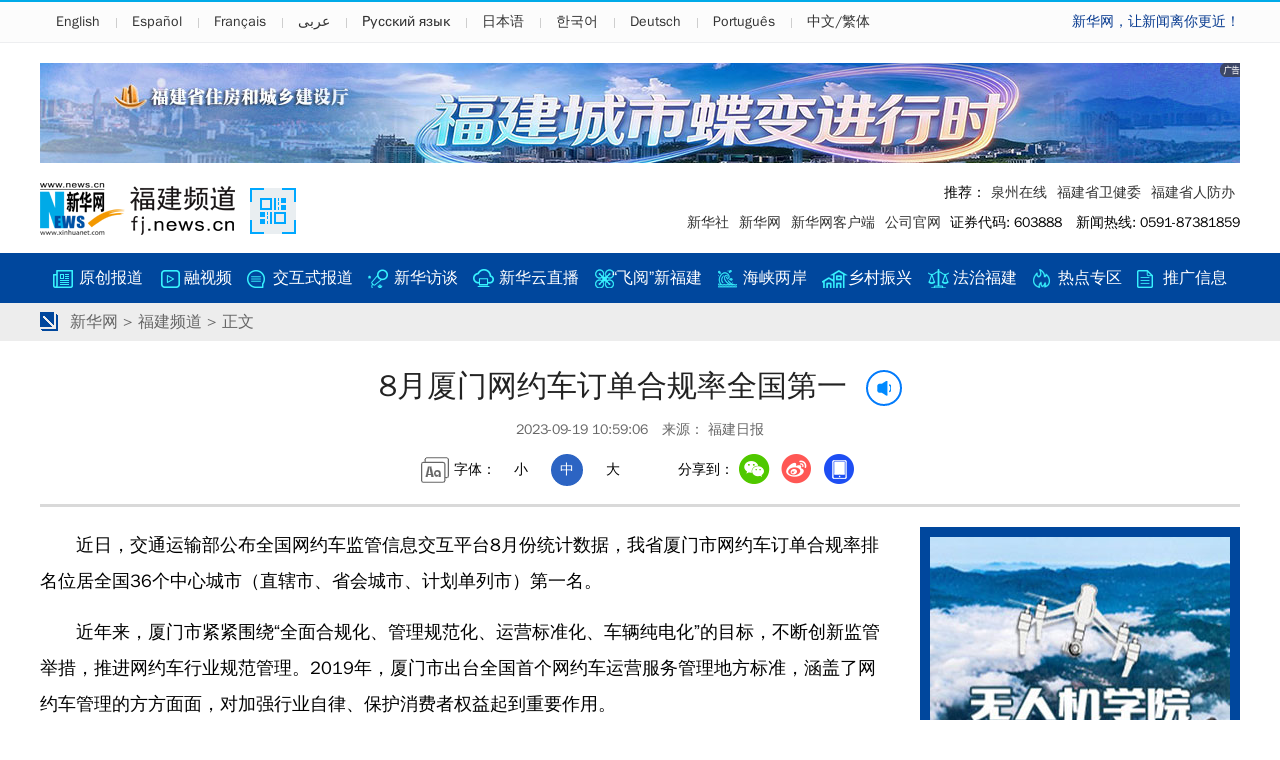

--- FILE ---
content_type: text/html; charset=utf-8
request_url: http://fj.news.cn/20230919/000f216d442a4ad78372b99c1b81f103/c.html
body_size: 5860
content:
<!DOCTYPE html><html><head><meta name="templateId" content="3445d041e99e45978c75a136ea4d6d0a"> <meta http-equiv="Content-Type" content="text/html; charset=utf-8"> <title data="datasource:20230919000f216d442a4ad78372b99c1b81f103" datatype="content">8月厦门网约车订单合规率全国第一-新华网</title> <meta name="keywords" content="网约车,厦门市,管理,全国,监管" data="datasource:20230919000f216d442a4ad78372b99c1b81f103" datatype="content"> <meta name="description" content="8月厦门网约车订单合规率全国第一- " data="datasource:20230919000f216d442a4ad78372b99c1b81f103" datatype="content"> <meta name="viewport" content="width=640,initial-scale=1.0,minimum-scale=1.0,maximum-scale=1.0,user-scalable=0"> <meta name="viewport" content="target-densitydpi=device-dpi,width=640,user-scalable=0"> <meta name="apple-mobile-web-app-capable" content="yes"> <meta name="apple-mobile-web-app-status-bar-style" content="black"> <meta content="telephone=no" name="format-detection"> <meta name="applicable-device" content="pc,mobile"> <meta http-equiv="X-UA-Compatible" content="IE=9,IE=Edge,chrome=1"> <link rel="stylesheet" type="text/css" href="http://fj.news.cn/v5/css/show.css" media="screen and (min-width: 1201px)"> <link rel="stylesheet" type="text/css" href="http://fj.news.cn/v5/css/show_m.css" media="screen and (min-width:0px) and (max-width: 1200px)"> <link rel="shortcut icon" href="http://www.news.cn/favicon.ico"><meta name="pagetype" content="1"><meta name="filetype" content="0"><meta name="publishedtype" content="1"><meta name="author" content=""><meta name="catalogs" content="01007010001"><meta name="subject" content=""><meta name="contentid" content="20230919000f216d442a4ad78372b99c1b81f103"><meta name="publishdate" content="2023-09-19"><meta name="source" content="ycsys"><script src="//imgs.news.cn/webdig/xinhua_webdig.js" language="javascript" type="text/javascript" async></script></head> <body><div class="Non" data="datasource:20230919000f216d442a4ad78372b99c1b81f103" datatype="content"><img src="http://www.fj.xinhuanet.com/v2/images/wx_logo.jpg" width="300" height="300" border="0" alt="新华网" class="share-img"></div> <div class="share-title Non">8月厦门网约车订单合规率全国第一-新华网</div> <div class="share-substr Non"> </div> <div class="top"><div class="W"><a href="https://english.news.cn/home.htm">English</a><a href="http://spanish.news.cn/index.htm">Español</a><a href="http://french.news.cn/index.htm">Français</a><a href="http://arabic.news.cn/index.htm">عربى</a><a href="http://russian.news.cn/index.htm">Русский язык</a><a href="http://jp.news.cn/index.htm">日本语</a><a href="http://kr.news.cn/index.htm">한국어</a><a href="http://german.news.cn/index.htm">Deutsch</a><a href="http://portuguese.news.cn/index.htm">Português</a><a href="http://big5.news.cn/gate/big5/fj.news.cn/">中文/繁体</a> <i class="kouhao">新华网，让新闻离你更近！</i></div></div> <div class="banner1"><ins data-ycad-slot="2431"></ins></div> <div class="header"><i class="ewm"></i> <span class="ewmpic"><img src="http://fj.news.cn/v5/images/ewm.png"></span> <b>推荐：</b><a href="http://fj.news.cn/2019zt/2019qzzx/index.htm">泉州在线</a><a href="http://fj.news.cn/zl/wjw/index.htm">福建省卫健委</a><a href="http://fj.news.cn/2021zt/fjrf/index.htm">福建省人防办</a><br> <a href="http://203.192.6.89/xhs/static/e11272/11272.htm">新华社</a><a href="http://www.news.cn/">新华网</a><a href="https://a.app.qq.com/o/simple.jsp?pkgname=com.foundao.xinhua_android&fromcase=40002#fromopen">新华网客户端</a><a href="http://www.news.cn/company/">公司官网</a> 证券代码:
    603888　新闻热线: 0591-87381859
  </div> <div class="dh1"><a href="http://fj.news.cn/ycbd/index.htm">原创报道</a><a href="http://fj.news.cn/rsp/index.htm">融视频</a><a href="http://fj.news.cn/xhzbd/index.htm">交互式报道</a><a href="http://fj.news.cn/xhft/index.htm">新华访谈</a><a href="http://fj.news.cn/xhyzb/index.htm">新华云直播</a><a href="http://fj.news.cn/fyxfj/index.htm">“飞阅”新福建</a><a href="http://www.news.cn/tw/index.html">海峡两岸</a><a href="http://www.fj.news.cn/2021zt/xczjkfj/index.htm">乡村振兴</a><a href="http://fj.news.cn/hzfj/index.htm">法治福建</a><a href="http://fj.news.cn/ldzq/index.htm">热点专区</a><a href="http://fj.news.cn/tgxx/index.htm">推广信息</a></div> <div class="dh2"><div class="nav"><a href="http://www.news.cn/" target="_blank">新华网</a> &gt;
      <a href="http://fj.news.cn" target="_blank">福建频道</a> &gt; 正文
    </div></div> <div class="Content"><h1 data="datasource:20230919000f216d442a4ad78372b99c1b81f103" datatype="content"><span id="title">8月厦门网约车订单合规率全国第一</span> <span class="btn-audio"></span></h1> <audio id="audioDom" src="" class="hide"></audio> <div class="info">
        2023-09-19 10:59:06　来源：
        福建日报
      </div> <div class="pageShare"><div class="setFont">
        字体：
        <span id="fontSmall">小</span> <span id="fontNormal" class="active">中</span> <span id="fontBig">大</span></div> <div class="share" data="datasource:20230919000f216d442a4ad78372b99c1b81f103" datatype="content">
          分享到：<span class="wx"></span><a class="wb"></a><span class="xcx"></span><span class="khd"></span> <div class="wx-ewm"><img src="zxcode_20230919000f216d442a4ad78372b99c1b81f103.jpg"></div> <div class="xcx-ewm"><img></div> <div class="khd-ewm"><img src="http://www.xinhuanet.com/politics/newpage2020/images/qrcode-app.png"></div></div></div> <div class="main"><div class="main-left"><div id="detail" data="datasource:20230919000f216d442a4ad78372b99c1b81f103" datatype="content"><span id="detailContent"><p>&emsp;&emsp;近日，交通运输部公布全国网约车监管信息交互平台8月份统计数据，我省厦门市网约车订单合规率排名位居全国36个中心城市（直辖市、省会城市、计划单列市）第一名。</p><p>&emsp;&emsp;近年来，厦门市紧紧围绕“全面合规化、管理规范化、运营标准化、车辆纯电化”的目标，不断创新监管举措，推进网约车行业规范管理。2019年，厦门市出台全国首个网约车运营服务管理地方标准，涵盖了网约车管理的方方面面，对加强行业自律、保护消费者权益起到重要作用。</p><p>&emsp;&emsp;截至目前，厦门市共有在营网约车企业20家，取得许可的网约车车辆4.8万台、网约车驾驶员13.7万余名。全市日订单高达55.7万多趟次、日客运量111.4万人次。网约车成为厦门市民除公交车外最重要的交通出行方式。（记者 张颖 通讯员 林慧 李凌云）</p></span></div> <div class="editor">[责任编辑：郑云彩]</div> <div class="Lc"><a href="http://fj.news.cn/xhskfj/index.htm" title="新华社看福建" class="xhskfj"></a> <div class="list"><ul data="datasource:8f727fdc3e45416f84b52139bcd74969" datatype="ds" preview="ds_"><li><a href="../../20230918/a2eea718e2c748b187a53c10e80e91e4/c.html" target="_blank">千城百县看中国｜福建浦城：梦笔生花宴 带您走进浦城美食文化</a></li><li><a href="../../20230918/1e67f2de1699441e80ae0a1507b4331b/c.html" target="_blank">合力守护你我的网络家园——2023年国家网络安全宣传周综述</a></li><li><a href="../../20230918/a8a1ffac5ad74cba8fb0e11bb4bc0cbc/c.html" target="_blank">一位台湾果农的“甜蜜”新图景</a></li><li><a href="http://www.news.cn/photo/2023-09/16/c_1129867141.htm" target="_blank">“动车医生”高春成</a></li><li><a href="../../20230916/89ea142cce754adca06f21622f845fdc/c.html" target="_blank">业内人士联合推动云计算行业自律和共治</a></li><li><a href="../../20230915/8f6f3dc134f94cc7bcae3b8b75f7ab46/c.html" target="_blank">千城百县看中国｜福建德化：开笔启蒙 以礼入学</a></li><li><a href="../../20230915/385a714da435407d97674854f9462101/c.html" target="_blank">8部台湾作品获评第三届IM两岸青年影展各类奖项</a></li><li><a href="http://www.news.cn/2023-09/14/c_1129864018.htm" target="_blank">在闽台胞台企热议福建建设两岸融合发展示范区重大利好</a></li></ul></div></div> <div class="Rc"><a href="http://fj.news.cn/fjxwb/index.htm" title="福建新闻榜" class="fjxwb"></a> <div class="list"><ul data="datasource:d1f603c552724f7889d3666729e93388" datatype="ds" preview="ds_"><li><a href="../59f8db7805b4456dbe317f28d2af449e/c.html" target="_blank">泉州39个文旅项目集中签约</a></li><li><a href="c.html" target="_blank">8月厦门网约车订单合规率全国第一</a></li><li><a href="../8ccaa35ae6a3493da732e72f030c9a0f/c.html" target="_blank">首届宁德市文旅经济发展大会举行 共签约项目26个总投资73.65亿元</a></li><li><a href="../e2e0b1671e91446291457391afe09160/c.html" target="_blank">8月福建省城轨客运量比增近50%</a></li><li><a href="../284ee4f28a6b4bc8b2afccf0a8d186e3/c.html" target="_blank">厦门市调整住房政策：岛外取消限购限售 公积金贷款额度提高</a></li><li><a href="../483bd6ac1cd4487b8cfd4f66f6629e0a/c.html" target="_blank">129亿元/年 武夷山国家公园森林生态产品很值钱</a></li><li><a href="../../20230918/1e67f2de1699441e80ae0a1507b4331b/c.html" target="_blank">国家网络安全宣传周综述:合力守护你我的网络家园</a></li><li><a href="../../20230918/b5bd5025491a43dc93e86769b78ef9e7/c.html" target="_blank">以节促产拓展市场 五大活动助推福建省影业发展</a></li></ul></div></div></div> <div class="main-right"><div style="\r\n              background: url('http://fj.news.cn/v5/images/bg.png?66') no-repeat\r\n                0 -1900px;\r\n              height: 50px;\r\n            "></div> <div style="background: #00479d; padding: 10px; margin: 0 0 10px 0"><ins data-ycad-slot="2450"></ins></div> <a href="http://fj.news.cn/ycbd/index.htm" title="原创报道" class="ycbd_dh"></a> <div style="margin: 0 0 10px 0"><ul class="list2" data="datasource:42172aedf34d4152af19338b61c69abe" datatype="ds" preview="ds_"><li><a href="../../20230918/7372c2ca5fd64fb0b1e0284aad8f5199/c.html" target="_blank"><img src="../../20230918/7372c2ca5fd64fb0b1e0284aad8f5199/202309187372c2ca5fd64fb0b1e0284aad8f5199_2023091863eff18cdffa4ff3867e6d9ceeb76d27.gif"></a> <div><a href="../../20230918/7372c2ca5fd64fb0b1e0284aad8f5199/c.html" target="_blank">全国技能大赛｜赛场外，这些福建“绝活”亮了！</a></div></li><li><a href="../../20230917/c6605312b12e4108ab132daa93c722cc/c.html" target="_blank"><img src="../../20230917/c6605312b12e4108ab132daa93c722cc/e8d2e72bdc5b4eed9bfacf983fb65f6c.jpg"></a> <div><a href="../../20230917/c6605312b12e4108ab132daa93c722cc/c.html" target="_blank">网络安全宣传周｜防范这些“小事” 保护个人信息安全</a></div></li><li><a href="../../20230916/7b185c4ebca0495ca40e6314e1a4d88d/c.html" target="_blank"><img src="../../20230916/7b185c4ebca0495ca40e6314e1a4d88d/53c48408ed2e415bb3dd4afc56ad2903.jpg"></a> <div><a href="../../20230916/7b185c4ebca0495ca40e6314e1a4d88d/c.html" target="_blank">网络安全宣传周｜福建警方晒治网“成绩单”：今年以来侦办逾千起涉网案件</a></div></li><li><a href="../../20230916/e410e8cc78cc4bc2b6b64006a012be64/c.html" target="_blank"><img src="../../20230916/e410e8cc78cc4bc2b6b64006a012be64/20230916e410e8cc78cc4bc2b6b64006a012be64_2023091507b8518c378a499d92c09a06b8b3738e.jpg"></a> <div><a href="../../20230916/e410e8cc78cc4bc2b6b64006a012be64/c.html" target="_blank">医保惠民政策你了解多少？这个宣传月可以关注一下</a></div></li><li><a href="../../20230916/058f8069d5c947ecbef972dbf5a987e7/c.html" target="_blank"><img src="../../20230916/058f8069d5c947ecbef972dbf5a987e7/20230916058f8069d5c947ecbef972dbf5a987e7_20230915b51ba6b47c90439680beb883433279f4.jpg"></a> <div><a href="../../20230916/058f8069d5c947ecbef972dbf5a987e7/c.html" target="_blank">福建这场发布会 透露民营经济“大”数据与“强”战略</a></div></li><li><a href="../../20230916/286f57dc29a246dfbda4a25a2f95808b/c.html" target="_blank"><img src="../../20230916/286f57dc29a246dfbda4a25a2f95808b/20230916286f57dc29a246dfbda4a25a2f95808b_20230915269e8d59f7294eb4b143bb79594218ae.jpg"></a> <div><a href="../../20230916/286f57dc29a246dfbda4a25a2f95808b/c.html" target="_blank">网络安全宣传周｜这些真实案例 可能就在身边发生</a></div></li></ul></div> <a href="http://fj.news.cn/ldzq/index.htm" title="热点专区" class="ldzq_dh"></a> <div class="tuwen1"><a href="http://fj.news.cn/zhuanti/2023/gjwlaqxcz/index.html" target="_blank" data="datasource:e951b360999547eeae86d748687947c7" datatype="ds" preview="ds_"><img src="../../20230911/35d61836d01b446a8a3d9ea2e88ff727/0bd0a16b9e9344a69d1fde44194b1a67_20230910a1f80e05851b41cb87497fdd05196d86.jpg"></a> <div><a href="http://fj.news.cn/zhuanti/2023/gjwlaqxcz/index.html" target="_blank">2023年国家网络安全宣传周</a></div></div> <a href="http://fj.news.cn/rsp/index.htm" title="融视频" class="rsp_dh"></a> <div class="tuwen1"><a href="../../20230911/a75c796e5fcb4ec0be7fbedfd385337d/c.html" target="_blank" data="datasource:5d2abbd71d444a8d99afaa9a1fd0f3a4" datatype="ds" preview="ds_"><img src="../../20230911/a75c796e5fcb4ec0be7fbedfd385337d/20230911a75c796e5fcb4ec0be7fbedfd385337d_202309116829e7a75fcc4b7ca56f99be773cab70.jpg"></a> <div><a href="../../20230911/a75c796e5fcb4ec0be7fbedfd385337d/c.html" target="_blank">千城百县看中国｜寻闽味：野生蘑菇</a></div></div> <a href="http://fj.news.cn/xhzbd/index.htm" title="交互式报道" class="xhzbd_dh"></a> <div class="tuwen1"><a href="../../20230913/be2e0746a8654f5b9366d2444ab66e3e/c.html" target="_blank" data="datasource:1468b769284b4576b3b215fe70056df0" datatype="ds" preview="ds_"><img src="../../20230913/be2e0746a8654f5b9366d2444ab66e3e/20230913be2e0746a8654f5b9366d2444ab66e3e_202309128cf98b55b73e47abab08a726447f4c88.jpg"></a> <div><a href="../../20230913/be2e0746a8654f5b9366d2444ab66e3e/c.html" target="_blank">网络安全宣传周丨@青少年，网络安全这道“门”，你锁好了吗？ </a></div></div> <a href="http://fj.news.cn/fyxfj/index.htm" title="飞阅新福建" class="fyxfj_dh"></a> <div class="tuwen1"><a href="../../20230912/21f6f431497c4fa48e9ade0d9bd37186/c.html" target="_blank" data="datasource:851cdc3b704b4c77ad0a2ba3744acffc" datatype="ds" preview="ds_"><img src="../../20230912/21f6f431497c4fa48e9ade0d9bd37186/2023091221f6f431497c4fa48e9ade0d9bd37186_2023091203a0b29b77d149c4a67952e156c850ce.jpg"></a> <div><a href="../../20230912/21f6f431497c4fa48e9ade0d9bd37186/c.html" target="_blank">福建连城：“河长制”助力打造美丽水环境</a></div></div></div></div> <div class="CL"></div></div> <div class="ads_m1"><ins data-ycad-slot="2495"></ins></div> <div id="footer" class="footer">
    Copyright © 2000 - <span id="ny"></span> XINHUANET.com　All Rights
    Reserved.<br>
    制作单位：新华网股份有限公司　　版权所有：新华网股份有限公司
  </div> <script type="text/javascript" src="http://lib.news.cn/jquery/jquery.min.js" id="jq"></script> <script type="text/javascript" src="http://res.wx.qq.com/open/js/jweixin-1.0.0.js"></script> <script type="text/javascript" src="http://www.news.cn/global/public/wxShare.js "></script> <script type="text/javascript" src="http://www.news.cn/global/detail/xhCommonFun.js"></script> <script type="text/javascript" src="http://www.news.cn/2021homepro/scripts/fixedNav.js"></script> <script type="text/javascript" src="http://www.news.cn/2021detail/js/cb-video.js"></script> <script type="text/javascript" src="http://www.news.cn/2021detail/js/xh-column.js"></script> <script type="text/javascript" src="http://www.news.cn/detail/js/pager.js"></script> <script type="text/javascript" src="http://fj.news.cn/v5/js//common3.js"></script> <script type="text/javascript" src="http://www.news.cn/2021detail/js/booklist.js"></script> <script type="text/javascript" src="http://a2.news.cn/js/xadndelayed.js"></script></body></html>

--- FILE ---
content_type: text/html;charset=utf-8
request_url: https://a3.xinhuanet.com/s?
body_size: 669
content:
<html xmlns='http://www.w3.org/1999/xhtml'><head><meta http-equiv='Content-Type' content='text/html; charset=utf-8' /><script type='text/javascript'>var jsn='{"sid":2431,"code":0,"w":["1200"],"h":["100"],"cw":["1200"],"ch":["100"],"top":300,"dis":["0","0"],"lic":1,"u":["http://a2.xinhuanet.com/download/adcreatives/2025/12/9/202512090445168494.jpg"],"c":["http://a3.xinhuanet.com/c?sid=2431&impid=4759466149324232bccf11e320e01f7a&cam=8541&adgid=8541&crid=16536&uid=4689f4d821ac4d349856c98161fb3dce&d=xinhuanetv2&url=http%3A%2F%2Ffj.news.cn%2F20230919%2F000f216d442a4ad78372b99c1b81f103%2Fc.html&ref=&i=51281615&tm=1769594223&sig=9ca4a6a27bdc5da52278f2195a163d69&click=http://fj.news.cn/zhuanti/2025/fjzjt/index.html"],"e":[],"hl":"","t":1,"ct":6,"lp":0,"n":0,"tm":0,"r":"176959422121770","ren":0,"pvm":["0"],"ckm":["0"],"fg":["3","http://a2.xinhuanet.com/download/ADMark/201612081600220000.png"]}';self.name = (function(a, b) {return (b.postMessage && b.parent.postMessage(a, '*'), a)})(jsn, self)</script></head></html>

--- FILE ---
content_type: text/html;charset=utf-8
request_url: https://a3.xinhuanet.com/s?
body_size: 608
content:
<html xmlns='http://www.w3.org/1999/xhtml'><head><meta http-equiv='Content-Type' content='text/html; charset=utf-8' /><script type='text/javascript'>var jsn='{"sid":2450,"code":0,"w":["300"],"h":["250"],"cw":[],"ch":[],"top":300,"dis":["0","0"],"lic":1,"u":["http://a2.xinhuanet.com/download/adcreatives/2022/3/25/202203250552435954.jpg"],"c":["http://uav.news.cn/index.html"],"e":[],"hl":"","t":1,"ct":16,"lp":0,"n":-1,"tm":0,"r":"1769594221223817","ren":3,"pvm":[],"ckm":[],"fg":[]}';self.name = (function(a, b) {return (b.postMessage && b.parent.postMessage(a, '*'), a)})(jsn, self)</script></head></html>